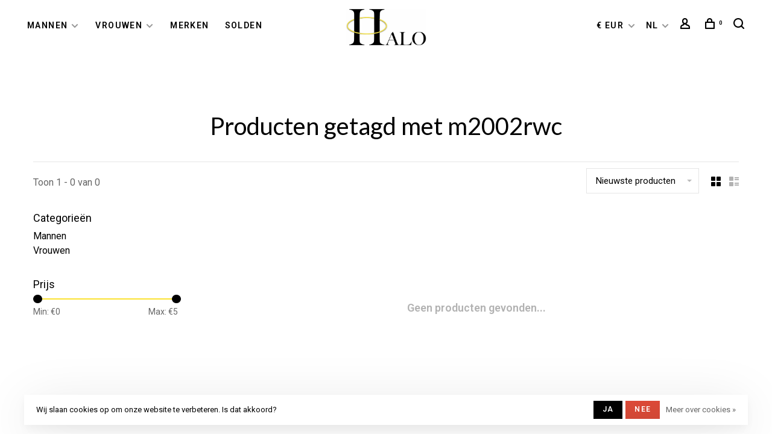

--- FILE ---
content_type: text/javascript;charset=utf-8
request_url: https://www.halo-hasselt.com/nl/services/stats/pageview.js
body_size: -413
content:
// SEOshop 14-12-2025 19:45:26